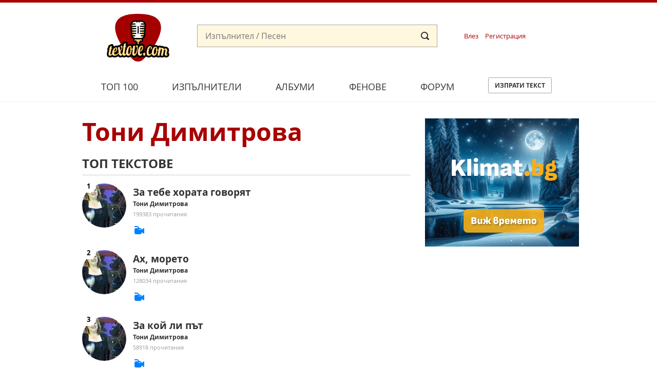

--- FILE ---
content_type: text/html; charset=UTF-8
request_url: https://textove.com/toni-dimitrova
body_size: 7325
content:
<!DOCTYPE html>
<!--[if lt IE 7]>      <html class="no-js lt-ie9 lt-ie8 lt-ie7"> <![endif]-->
<!--[if IE 7]>         <html class="no-js lt-ie9 lt-ie8"> <![endif]-->
<!--[if IE 8]>         <html class="no-js lt-ie9"> <![endif]-->
<!--[if gt IE 8]><!--> <html class="no-js"> <!--<![endif]-->
    <head>
        <meta charset="utf-8"/>
        <meta http-equiv="X-UA-Compatible" content="IE=edge,chrome=1" />
        <title>Тони Димитрова текстове | Текстове на песни Textove.com</title>
        <meta name="description" content="Say You Would,Say You Would 2,А навън вали,Ако искаш обади се,Ах, морето,Ах, тоз" />
        <meta name="keywords" content="Тони Димитрова,Изпълнител,Албуми,Акорди,Текстове на песни" /> 
        <meta name="viewport" content="width=device-width" />
        <meta name="google-site-verification" content="C1CXGu6z2AQBP5FawfSjQOiIQlVTIw7rafvrbb8fYrU" />
        
                <meta name="robots" content="index, follow" />
        <meta name="googlebot" content="index, follow" />
        
        <link rel="stylesheet" href="static/css/main-min2.css?v4" />
        
        <link rel="stylesheet" media="print" href="static/css/print.css" />
        <script src="static/js/vendor/modernizr-2.6.2-respond-1.1.0.min.js"></script>
        
        <link rel="apple-touch-icon" sizes="180x180" href="/apple-touch-icon.png">
        <link rel="icon" type="image/png" sizes="32x32" href="/favicon-32x32.png">
        <link rel="icon" type="image/png" sizes="16x16" href="/favicon-16x16.png">
        <link rel="manifest" href="/site.webmanifest">
        <link rel="mask-icon" href="/safari-pinned-tab.svg" color="#a80000">
        <meta name="msapplication-TileColor" content="#a80000">
        <meta name="theme-color" content="#a80000">


	<script async src="https://securepubads.g.doubleclick.net/tag/js/gpt.js"></script>
	<script>
		window.googletag = window.googletag || {cmd: []};
	</script>

        <!-- Google Tag Manager -->
        <script>(function(w,d,s,l,i){w[l]=w[l]||[];w[l].push({'gtm.start':
        new Date().getTime(),event:'gtm.js'});var f=d.getElementsByTagName(s)[0],
        j=d.createElement(s),dl=l!='dataLayer'?'&l='+l:'';j.async=true;j.src=
        'https://www.googletagmanager.com/gtm.js?id='+i+dl;f.parentNode.insertBefore(j,f);
        })(window,document,'script','dataLayer','GTM-5CM7VWN');</script>
        <!-- End Google Tag Manager -->
    </head>
    <body>     
        <!-- Google Tag Manager (noscript) -->
        <noscript><iframe src="https://www.googletagmanager.com/ns.html?id=GTM-5CM7VWN"
        height="0" width="0" style="display:none;visibility:hidden"></iframe></noscript>
        <!-- End Google Tag Manager (noscript) -->
                
        <div id="page" data-url="ajax-branding.html" data-width-min="1000" data-method="append" data-callback="createBranding">
            <div class="header-container clearfix">
                <header class="wrapper clearfix">
                    <a id="logo" href="/" title="&laquo; Начало" class="gtm-Header" data-pos="logo"><img src="static/i/textove-logo.svg"></a>
                    <form id="mainSearchForm" action="search.html" method="get">
                        <div>
                            <input type="text" name="search" id="search" value="" placeholder="Изпълнител / Песен">
                        </div>
                        <input type="submit" value="Submit">
                    </form>
                                        <a href="#" id="login_link" class="header_link gtm-Header" data-pos="login">Влез</a>
                    <a href="#" id="reg_link" class="header_link gtm-Header" data-pos="signup">Регистрация</a>
                    <a href="#" id="user_nav"></a>
                    
                                        <div class="cd-user-modal"> <!-- this is the entire modal form, including the background -->
                        <div class="cd-user-modal-container"> <!-- this is the container wrapper -->
                            <ul class="cd-switcher">
                                <li><a href="#0" class="gtm-Header" data-pos="tapLogin">Вход</a></li>
                                <li><a href="#0" class="gtm-Header" data-pos="tapSignup">Регистрация</a></li>
                            </ul>

                            <div id="cd-login"> <!-- log in form -->
                                <div class="facebook-login"> <!-- facebook login -->
                                    <a href="facebooklogin.html" class="gtm-Header" data-pos="LoginLoginFB"><img src="/static/i/facebook-login.svg" /></a>
                                    <p>или</p>
                                </div>
                                
                                <form class="cd-form" method="post" action="" data-action="login.html">
                                    <p class="fieldset">
                                        <label class="image-replace cd-email" for="email">E-mail</label>
                                        <input autocomplete="off" class="full-width has-padding has-border" id="email" name="email" type="text" placeholder="E-mail / Username">
                                        <span class="cd-error-message"></span>
                                    </p>

                                    <p class="fieldset">
                                        <label class="image-replace cd-password" for="pass">Парола</label>
                                        <input autocomplete="off" class="full-width has-padding has-border" id="pass" name="pass" type="text"  placeholder="Парола">
                                        <a href="#0" class="hide-password">Скрий</a>
                                        <span class="cd-error-message"></span>
                                    </p>

                                    <p class="fieldset">
                                        <input autocomplete="off" type="checkbox" id="remember" name="remember" checked>
                                        <label for="remember" name="remember">Запомни ме</label>
                                    </p>

                                    <p class="fieldset">
                                        <input class="full-width" type="submit" value="Влез">
                                    </p>
                                </form>

                                <p class="cd-form-bottom-message"><a href="#0">Забравена парола</a></p>
                                <!-- <a href="#0" class="cd-close-form">Close</a> -->
                            </div> <!-- cd-login -->

                            <div id="cd-signup"> <!-- sign up form -->
                                <div class="facebook-login"> <!-- facebook login -->
                                    <a href="facebooklogin.html" class="gtm-Header" data-pos="signupLoginFB"><img src="/static/i/facebook-login.svg" /></a>
                                    <p>или</p>
                                </div>
                                
                                <form class="cd-form" method="get" action="" data-action="signup.html">
                                    <p class="fieldset">
                                        <label class="image-replace cd-username" for="reg_username">Фен / Username</label>
                                        <input autocomplete="off" class="full-width has-padding has-border" id="reg_username" name="reg_username" type="text" placeholder="Фен / Username">
                                        <span class="cd-error-message"></span>
                                    </p>

                                    <p class="fieldset">
                                        <label class="image-replace cd-email" for="reg_email">E-mail</label>
                                        <input autocomplete="off" class="full-width has-padding has-border" id="reg_email" name="reg_email" type="email" placeholder="E-mail">
                                        <span class="cd-error-message"></span>
                                    </p>

                                    <p class="fieldset">
                                        <label class="image-replace cd-password" for="reg_pass">Парола</label>
                                        <input autocomplete="off" class="full-width has-padding has-border" id="reg_pass" name="reg_pass" type="text"  placeholder="Парола">
                                        <a href="#0" class="hide-password">Скрий</a>
                                        <span class="cd-error-message"></span>
                                    </p>

                                    <p class="fieldset" style="margin: 0 0 7px 0; padding: 0">
                                        <input autocomplete="off" type="checkbox" id="ageplus" name="ageplus">
                                        <label for="ageplus">Имам навършени 14 г.</label>
                                        <span class="cd-error-message"></span>
                                    </p>
                                    <p class="fieldset" style="margin: 0 0 7px 0; padding: 0">
                                        <input autocomplete="off" type="checkbox" id="terms" name="terms">
                                        <label for="terms"><a href="https://medialand.bg/terms" target="_blank">Прочетох и съм съгласен с Общите условия</a></label>
                                        <span class="cd-error-message"></span>
                                    </p>
                                    <p class="fieldset" style="margin: 0 0 7px 0; padding: 0">
                                        <input autocomplete="off" type="checkbox" id="privacy" name="privacy">
                                        <label for="privacy"><a href="https://medialand.bg/privacy" target="_blank">Запознах се с Политиката за поверителност</a></label>
                                        <span class="cd-error-message"></span>
                                    </p>

                                    
                                    <p class="fieldset">
                                        <input class="full-width has-padding" type="submit" value="Регистрирай ме">
                                    </p>
                                </form>

                                <!-- <a href="#0" class="cd-close-form">Close</a> -->
                            </div> <!-- cd-signup -->

                            <div id="cd-reset-password"> <!-- reset password form -->
                                <p class="cd-form-message">Забравена парола? Въведи твоят e-mail адрес и ще ти изпратим link, с който да създадеш нова парола.</p>

                                <form class="cd-form" method="get" action="" data-action="forgot.html">
                                    <p class="fieldset">
                                        <label class="image-replace cd-email" for="reset_email">E-mail</label>
                                        <input autocomplete="off" class="full-width has-padding has-border" id="reset_email" name="reset_email" type="email" placeholder="E-mail">
                                        <span class="cd-error-message"></span>
                                    </p>

                                    <p class="fieldset">
                                        <input class="full-width has-padding" type="submit" value="Възстанови паролата">
                                    </p>
                                </form>

                                <p class="cd-form-bottom-message"><a href="#0">Назад</a></p>
                            </div> <!-- cd-reset-password -->
                            <a href="javascript:void(0);" class="cd-close-form gtm-Header" data-pos="lostPass">Затвори</a>
                        </div> <!-- cd-user-modal-container -->
                    </div> <!-- cd-user-modal -->
                    
                    <script type="text/javascript">
                        var hide_text = 'Скрий';
                        var show_text = 'Покажи';
                    </script>
                    
                    <a href="#" id="main_nav"></a>
                    <div id="menu-wrap" class="popup">
                        <nav class="menu">
                            <ul class="icon-list">
                                <li><a href="top100.html" title="Топ&nbsp;100" class="gtm-Header" data-pos="top100">Топ&nbsp;100</a></li>
                                <li><a href="artists.html" title="Изпълнители" class="gtm-Header" data-pos="artists">Изпълнители</a></li>
                                <li><a href="albums.html" title="Албуми" class="gtm-Header" data-pos="albums">Албуми</a></li>
                                <li><a href="fans.html" title="Фенове" class="gtm-Header" data-pos="fans">Фенове</a></li>
                                <li><a href="forum.html" title="Форум" class="gtm-Header" data-pos="forum">Форум</a></li>
                                <li><a href="send-lyrics.html" class="button gtm-Header" data-post="sendLyrics">Изпрати текст</a></li>
                            </ul>
                        </nav>
                        <a href="#" id="close" class="close-button">Close Menu</a>
                    </div>
                </header>
            </div>
            
            <div class="main-container clearfix">

<div id="main" class="main wrapper clearfix" itemscope itemtype="http://schema.org/MusicGroup">
    <section class="topArtistLyrics list">
        <h1><a href="toni-dimitrova" class="gtm-Title" data-pos="artists"><span itemprop="name">Тони Димитрова</span></a></h1>
        <meta itemprop="url" content ="toni-dimitrova">
        
                                    <h2>Топ текстове</h2>
                <ol>
                                                    <li>
                        <a href="toni-dimitrova-za-tebe-horata-govoryat-tekst" class="gtm-Top" data-pos="0">
                                                        <img src="images/1/5/2078.jpg" alt="Тони Димитрова"> 
                                                        
                            <div itemprop="track" itemscope itemtype="http://schema.org/MusicRecording">
                            <h3 itemprop="name">За тебе хората говорят</h3>
                            <meta itemprop="url" content ="toni-dimitrova-za-tebe-horata-govoryat-tekst">
                            <h4>Тони Димитрова</h4>
                            <p>199383  прочитания</p>
                            <span class="attributes">
                                                                <span class="hasVideo"></span>                                                            </span>
                            </div>
                        </a>
                    </li>
                                                        <li>
                        <a href="toni-dimitrova-ah-moreto-tekst" class="gtm-Top" data-pos="1">
                                                        <img src="images/1/5/2078.jpg" alt="Тони Димитрова"> 
                                                        
                            <div itemprop="track" itemscope itemtype="http://schema.org/MusicRecording">
                            <h3 itemprop="name">Ах, морето</h3>
                            <meta itemprop="url" content ="toni-dimitrova-ah-moreto-tekst">
                            <h4>Тони Димитрова</h4>
                            <p>128034  прочитания</p>
                            <span class="attributes">
                                                                <span class="hasVideo"></span>                                                            </span>
                            </div>
                        </a>
                    </li>
                                                        <li>
                        <a href="toni-dimitrova-za-koy-li-pat-tekst" class="gtm-Top" data-pos="2">
                                                        <img src="images/1/5/2078.jpg" alt="Тони Димитрова"> 
                                                        
                            <div itemprop="track" itemscope itemtype="http://schema.org/MusicRecording">
                            <h3 itemprop="name">За кой ли път</h3>
                            <meta itemprop="url" content ="toni-dimitrova-za-koy-li-pat-tekst">
                            <h4>Тони Димитрова</h4>
                            <p>58918  прочитания</p>
                            <span class="attributes">
                                                                <span class="hasVideo"></span>                                                            </span>
                            </div>
                        </a>
                    </li>
                                                        <li>
                        <a href="toni-dimitrova-obeshtaniya-tekst" class="gtm-Top" data-pos="3">
                                                        <img src="images/1/5/2078.jpg" alt="Тони Димитрова"> 
                                                        
                            <div itemprop="track" itemscope itemtype="http://schema.org/MusicRecording">
                            <h3 itemprop="name">Обещания</h3>
                            <meta itemprop="url" content ="toni-dimitrova-obeshtaniya-tekst">
                            <h4>Тони Димитрова</h4>
                            <p>58717  прочитания</p>
                            <span class="attributes">
                                                                <span class="hasVideo"></span>                                                            </span>
                            </div>
                        </a>
                    </li>
                                                        <li>
                        <a href="toni-dimitrova-balkanski-sindrom-tekst" class="gtm-Top" data-pos="4">
                                                        <img src="images/1/5/2078.jpg" alt="Тони Димитрова"> 
                                                        
                            <div itemprop="track" itemscope itemtype="http://schema.org/MusicRecording">
                            <h3 itemprop="name">Балкански синдром</h3>
                            <meta itemprop="url" content ="toni-dimitrova-balkanski-sindrom-tekst">
                            <h4>Тони Димитрова</h4>
                            <p>43435  прочитания</p>
                            <span class="attributes">
                                                                <span class="hasVideo"></span>                                                            </span>
                            </div>
                        </a>
                    </li>
                                                        <li>
                        <a href="toni-dimitrova-shepa-pepel-dve-salzi-tekst" class="gtm-Top" data-pos="5">
                                                        <img src="images/1/5/2078.jpg" alt="Тони Димитрова"> 
                                                        
                            <div itemprop="track" itemscope itemtype="http://schema.org/MusicRecording">
                            <h3 itemprop="name">Шепа пепел, две сълзи</h3>
                            <meta itemprop="url" content ="toni-dimitrova-shepa-pepel-dve-salzi-tekst">
                            <h4>Тони Димитрова</h4>
                            <p>25744  прочитания</p>
                            <span class="attributes">
                                                                <span class="hasVideo"></span>                                                            </span>
                            </div>
                        </a>
                    </li>
                                                        <li>
                        <a href="toni-dimitrova-bratya-argirovi-sreshtu-vyatara-tekst" class="gtm-Top" data-pos="6">
                                                        <img src="images/1/4/1841.jpg" alt="Братя Аргирови и Тони Димитрова"> 
                                                        
                            <div itemprop="track" itemscope itemtype="http://schema.org/MusicRecording">
                            <h3 itemprop="name">Срещу вятъра</h3>
                            <meta itemprop="url" content ="toni-dimitrova-bratya-argirovi-sreshtu-vyatara-tekst">
                            <h4>Братя Аргирови и Тони Димитрова</h4>
                            <p>21499  прочитания</p>
                            <span class="attributes">
                                                                <span class="hasVideo"></span>                                                            </span>
                            </div>
                        </a>
                    </li>
                                                        <li>
                        <a href="toni-dimitrova-vednazh-se-zhivee-tekst" class="gtm-Top" data-pos="7">
                                                        <img src="images/1/5/2078.jpg" alt="Тони Димитрова"> 
                                                        
                            <div itemprop="track" itemscope itemtype="http://schema.org/MusicRecording">
                            <h3 itemprop="name">Веднъж се живее</h3>
                            <meta itemprop="url" content ="toni-dimitrova-vednazh-se-zhivee-tekst">
                            <h4>Тони Димитрова</h4>
                            <p>19364  прочитания</p>
                            <span class="attributes">
                                                                <span class="hasVideo"></span>                                                            </span>
                            </div>
                        </a>
                    </li>
                                                        <li>
                        <a href="orlin-goranov-toni-dimitrova-oshte-te-obicham-tekst" class="gtm-Top" data-pos="8">
                                                        <img src="images/1/5/2084.jpg" alt="Орлин Горанов и Тони Димитрова"> 
                                                        
                            <div itemprop="track" itemscope itemtype="http://schema.org/MusicRecording">
                            <h3 itemprop="name">Още те обичам</h3>
                            <meta itemprop="url" content ="orlin-goranov-toni-dimitrova-oshte-te-obicham-tekst">
                            <h4>Орлин Горанов и Тони Димитрова</h4>
                            <p>17610  прочитания</p>
                            <span class="attributes">
                                                                <span class="hasVideo"></span>                                                            </span>
                            </div>
                        </a>
                    </li>
                                                        <li>
                        <a href="toni-dimitrova-sled-godini-tekst" class="gtm-Top" data-pos="9">
                                                        <img src="images/1/5/2078.jpg" alt="Тони Димитрова"> 
                                                        
                            <div itemprop="track" itemscope itemtype="http://schema.org/MusicRecording">
                            <h3 itemprop="name">След години</h3>
                            <meta itemprop="url" content ="toni-dimitrova-sled-godini-tekst">
                            <h4>Тони Димитрова</h4>
                            <p>15719  прочитания</p>
                            <span class="attributes">
                                                                <span class="hasVideo"></span>                                                            </span>
                            </div>
                        </a>
                    </li>
                                                    </ol>
                        </section>
    <section class="Lyrics uolist">
                    <h2>Всички текстове</h2>
            <ul>
                                        <li>
                    <a href="toni-dimitrova-plamen-stavrev-goresht-pyasak-say-you-would-tekst" class="gtm-Lyrics" data-pos="0">
                                                <img src="images/1/5/2078.jpg" alt="Тони Димитрова, Пламен Ставрев и Горещ пясък"> 
                        
                        <div itemprop="track" itemscope itemtype="http://schema.org/MusicRecording">
                        <h3 itemprop="name">Say You Would</h3>
                        <meta itemprop="url" content ="toni-dimitrova-plamen-stavrev-goresht-pyasak-say-you-would-tekst">
                        <h4>Тони Димитрова, Пламен Ставрев и Горещ пясък</h4>
                        <span class="attributes">
                                                        <span class="hasVideo"></span>                                                    </span>
                        </div>
                    </a>
                </li>
                                            <li>
                    <a href="toni-dimitrova-plamen-stavrev-goresht-pyasak-say-you-would-2-tekst" class="gtm-Lyrics" data-pos="1">
                                                <img src="images/1/5/2078.jpg" alt="Тони Димитрова, Пламен Ставрев и Горещ пясък"> 
                        
                        <div itemprop="track" itemscope itemtype="http://schema.org/MusicRecording">
                        <h3 itemprop="name">Say You Would 2</h3>
                        <meta itemprop="url" content ="toni-dimitrova-plamen-stavrev-goresht-pyasak-say-you-would-2-tekst">
                        <h4>Тони Димитрова, Пламен Ставрев и Горещ пясък</h4>
                        <span class="attributes">
                                                        <span class="hasVideo"></span>                                                    </span>
                        </div>
                    </a>
                </li>
                                            <li>
                    <a href="toni-dimitrova-drago-draganov-a-navan-vali-tekst" class="gtm-Lyrics" data-pos="2">
                                                <img src="images/letters/д.svg" alt="Драго Драганов и Тони Димитрова"> 
                        
                        <div itemprop="track" itemscope itemtype="http://schema.org/MusicRecording">
                        <h3 itemprop="name">А навън вали</h3>
                        <meta itemprop="url" content ="toni-dimitrova-drago-draganov-a-navan-vali-tekst">
                        <h4>Драго Драганов и Тони Димитрова</h4>
                        <span class="attributes">
                                                        <span class="hasVideo"></span>                                                    </span>
                        </div>
                    </a>
                </li>
                                            <li>
                    <a href="toni-dimitrova-ako-iskash-obadi-se-tekst" class="gtm-Lyrics" data-pos="3">
                                                <img src="images/1/5/2078.jpg" alt="Тони Димитрова"> 
                        
                        <div itemprop="track" itemscope itemtype="http://schema.org/MusicRecording">
                        <h3 itemprop="name">Ако искаш обади се</h3>
                        <meta itemprop="url" content ="toni-dimitrova-ako-iskash-obadi-se-tekst">
                        <h4>Тони Димитрова</h4>
                        <span class="attributes">
                                                        <span class="hasVideo"></span>                                                    </span>
                        </div>
                    </a>
                </li>
                                            <li>
                    <a href="toni-dimitrova-ah-moreto-tekst" class="gtm-Lyrics" data-pos="4">
                                                <img src="images/1/5/2078.jpg" alt="Тони Димитрова"> 
                        
                        <div itemprop="track" itemscope itemtype="http://schema.org/MusicRecording">
                        <h3 itemprop="name">Ах, морето</h3>
                        <meta itemprop="url" content ="toni-dimitrova-ah-moreto-tekst">
                        <h4>Тони Димитрова</h4>
                        <span class="attributes">
                                                        <span class="hasVideo"></span>                                                    </span>
                        </div>
                    </a>
                </li>
                                            <li>
                    <a href="toni-dimitrova-mitko-shterev-ah-tozi-dazhd-tekst" class="gtm-Lyrics" data-pos="5">
                                                <img src="images/1/5/2078.jpg" alt="Тони Димитрова и Митко Щерев"> 
                        
                        <div itemprop="track" itemscope itemtype="http://schema.org/MusicRecording">
                        <h3 itemprop="name">Ах, този дъжд</h3>
                        <meta itemprop="url" content ="toni-dimitrova-mitko-shterev-ah-tozi-dazhd-tekst">
                        <h4>Тони Димитрова и Митко Щерев</h4>
                        <span class="attributes">
                                                        <span class="hasVideo"></span>                                                    </span>
                        </div>
                    </a>
                </li>
                                            <li>
                    <a href="orlin-goranov-toni-dimitrova-ah-tozi-dazhd-tekst" class="gtm-Lyrics" data-pos="6">
                                                <img src="images/1/5/2078.jpg" alt="Тони Димитрова и Орлин Горанов"> 
                        
                        <div itemprop="track" itemscope itemtype="http://schema.org/MusicRecording">
                        <h3 itemprop="name">Ах, този дъжд...!</h3>
                        <meta itemprop="url" content ="orlin-goranov-toni-dimitrova-ah-tozi-dazhd-tekst">
                        <h4>Тони Димитрова и Орлин Горанов</h4>
                        <span class="attributes">
                                                        <span class="hasVideo"></span>                                                    </span>
                        </div>
                    </a>
                </li>
                                            <li>
                    <a href="toni-dimitrova-balkanski-sindrom-tekst" class="gtm-Lyrics" data-pos="7">
                                                <img src="images/1/5/2078.jpg" alt="Тони Димитрова"> 
                        
                        <div itemprop="track" itemscope itemtype="http://schema.org/MusicRecording">
                        <h3 itemprop="name">Балкански синдром</h3>
                        <meta itemprop="url" content ="toni-dimitrova-balkanski-sindrom-tekst">
                        <h4>Тони Димитрова</h4>
                        <span class="attributes">
                                                        <span class="hasVideo"></span>                                                    </span>
                        </div>
                    </a>
                </li>
                                            <li>
                    <a href="toni-dimitrova-burgas-i-momcheto-tekst" class="gtm-Lyrics" data-pos="8">
                                                <img src="images/1/5/2078.jpg" alt="Тони Димитрова"> 
                        
                        <div itemprop="track" itemscope itemtype="http://schema.org/MusicRecording">
                        <h3 itemprop="name">Бургас и момчето</h3>
                        <meta itemprop="url" content ="toni-dimitrova-burgas-i-momcheto-tekst">
                        <h4>Тони Димитрова</h4>
                        <span class="attributes">
                                                        <span class="hasVideo"></span>                                                    </span>
                        </div>
                    </a>
                </li>
                                            <li>
                    <a href="toni-dimitrova-burgasko-lyato-tekst" class="gtm-Lyrics" data-pos="9">
                                                <img src="images/1/5/2078.jpg" alt="Тони Димитрова"> 
                        
                        <div itemprop="track" itemscope itemtype="http://schema.org/MusicRecording">
                        <h3 itemprop="name">Бургаско лято</h3>
                        <meta itemprop="url" content ="toni-dimitrova-burgasko-lyato-tekst">
                        <h4>Тони Димитрова</h4>
                        <span class="attributes">
                                                        <span class="hasVideo"></span>                                                    </span>
                        </div>
                    </a>
                </li>
                                            <li>
                    <a href="toni-dimitrova-v-krachmata-nakray-grada-tekst" class="gtm-Lyrics" data-pos="10">
                                                <img src="images/1/5/2078.jpg" alt="Тони Димитрова"> 
                        
                        <div itemprop="track" itemscope itemtype="http://schema.org/MusicRecording">
                        <h3 itemprop="name">В кръчмата накрай града</h3>
                        <meta itemprop="url" content ="toni-dimitrova-v-krachmata-nakray-grada-tekst">
                        <h4>Тони Димитрова</h4>
                        <span class="attributes">
                                                        <span class="hasVideo"></span>                                                    </span>
                        </div>
                    </a>
                </li>
                                            <li>
                    <a href="toni-dimitrova-v-krachmata-nakray-grada-2-tekst" class="gtm-Lyrics" data-pos="11">
                                                <img src="images/1/5/2078.jpg" alt="Тони Димитрова"> 
                        
                        <div itemprop="track" itemscope itemtype="http://schema.org/MusicRecording">
                        <h3 itemprop="name">В кръчмата накрай града 2</h3>
                        <meta itemprop="url" content ="toni-dimitrova-v-krachmata-nakray-grada-2-tekst">
                        <h4>Тони Димитрова</h4>
                        <span class="attributes">
                                                        <span class="hasVideo"></span>                                                    </span>
                        </div>
                    </a>
                </li>
                                            <li>
                    <a href="toni-dimitrova-v-sabota-na-18-tekst" class="gtm-Lyrics" data-pos="12">
                                                <img src="images/1/5/2078.jpg" alt="Тони Димитрова"> 
                        
                        <div itemprop="track" itemscope itemtype="http://schema.org/MusicRecording">
                        <h3 itemprop="name">В събота на 18</h3>
                        <meta itemprop="url" content ="toni-dimitrova-v-sabota-na-18-tekst">
                        <h4>Тони Димитрова</h4>
                        <span class="attributes">
                                                        <span class="hasVideo"></span>                                                    </span>
                        </div>
                    </a>
                </li>
                                            <li>
                    <a href="toni-dimitrova-v-takava-nosht-tekst" class="gtm-Lyrics" data-pos="13">
                                                <img src="images/1/5/2078.jpg" alt="Тони Димитрова"> 
                        
                        <div itemprop="track" itemscope itemtype="http://schema.org/MusicRecording">
                        <h3 itemprop="name">В такава нощ</h3>
                        <meta itemprop="url" content ="toni-dimitrova-v-takava-nosht-tekst">
                        <h4>Тони Димитрова</h4>
                        <span class="attributes">
                                                        <span class="hasVideo"></span>                                                    </span>
                        </div>
                    </a>
                </li>
                                            <li>
                    <a href="toni-dimitrova-vednazh-se-zhivee-tekst" class="gtm-Lyrics" data-pos="14">
                                                <img src="images/1/5/2078.jpg" alt="Тони Димитрова"> 
                        
                        <div itemprop="track" itemscope itemtype="http://schema.org/MusicRecording">
                        <h3 itemprop="name">Веднъж се живее</h3>
                        <meta itemprop="url" content ="toni-dimitrova-vednazh-se-zhivee-tekst">
                        <h4>Тони Димитрова</h4>
                        <span class="attributes">
                                                        <span class="hasVideo"></span>                                                    </span>
                        </div>
                    </a>
                </li>
                                            <li>
                    <a href="toni-dimitrova-fandango-vyarvay-v-mechtite-tekst" class="gtm-Lyrics" data-pos="15">
                                                <img src="images/letters/ф.svg" alt="Фанданго и Тони Димитрова"> 
                        
                        <div itemprop="track" itemscope itemtype="http://schema.org/MusicRecording">
                        <h3 itemprop="name">Вярвай в мечтите</h3>
                        <meta itemprop="url" content ="toni-dimitrova-fandango-vyarvay-v-mechtite-tekst">
                        <h4>Фанданго и Тони Димитрова</h4>
                        <span class="attributes">
                                                        <span class="hasVideo"></span>                                                    </span>
                        </div>
                    </a>
                </li>
                                            <li>
                    <a href="toni-dimitrova-glatka-zhivot-tekst" class="gtm-Lyrics" data-pos="16">
                                                <img src="images/1/5/2078.jpg" alt="Тони Димитрова"> 
                        
                        <div itemprop="track" itemscope itemtype="http://schema.org/MusicRecording">
                        <h3 itemprop="name">Глътка живот</h3>
                        <meta itemprop="url" content ="toni-dimitrova-glatka-zhivot-tekst">
                        <h4>Тони Димитрова</h4>
                        <span class="attributes">
                                                        <span class="hasVideo"></span>                                                    </span>
                        </div>
                    </a>
                </li>
                                            <li>
                    <a href="toni-dimitrova-dobar-vecher-dobar-den-tekst" class="gtm-Lyrics" data-pos="17">
                                                <img src="images/1/5/2078.jpg" alt="Тони Димитрова"> 
                        
                        <div itemprop="track" itemscope itemtype="http://schema.org/MusicRecording">
                        <h3 itemprop="name">Добър вечер, добър ден</h3>
                        <meta itemprop="url" content ="toni-dimitrova-dobar-vecher-dobar-den-tekst">
                        <h4>Тони Димитрова</h4>
                        <span class="attributes">
                                                        <span class="hasVideo"></span>                                                    </span>
                        </div>
                    </a>
                </li>
                                            <li>
                    <a href="toni-dimitrova-driym-tango-tekst" class="gtm-Lyrics" data-pos="18">
                                                <img src="images/1/5/2078.jpg" alt="Тони Димитрова"> 
                        
                        <div itemprop="track" itemscope itemtype="http://schema.org/MusicRecording">
                        <h3 itemprop="name">Дрийм танго</h3>
                        <meta itemprop="url" content ="toni-dimitrova-driym-tango-tekst">
                        <h4>Тони Димитрова</h4>
                        <span class="attributes">
                                                        <span class="hasVideo"></span>                                                    </span>
                        </div>
                    </a>
                </li>
                                            <li>
                    <a href="toni-dimitrova-esen-v-burgas-tekst" class="gtm-Lyrics" data-pos="19">
                                                <img src="images/1/5/2078.jpg" alt="Тони Димитрова"> 
                        
                        <div itemprop="track" itemscope itemtype="http://schema.org/MusicRecording">
                        <h3 itemprop="name">Есен в Бургас</h3>
                        <meta itemprop="url" content ="toni-dimitrova-esen-v-burgas-tekst">
                        <h4>Тони Димитрова</h4>
                        <span class="attributes">
                                                        <span class="hasVideo"></span>                                                    </span>
                        </div>
                    </a>
                </li>
                                            <li>
                    <a href="toni-dimitrova-esenta-na-mama-tekst" class="gtm-Lyrics" data-pos="20">
                                                <img src="images/1/5/2078.jpg" alt="Тони Димитрова"> 
                        
                        <div itemprop="track" itemscope itemtype="http://schema.org/MusicRecording">
                        <h3 itemprop="name">Есента на мама</h3>
                        <meta itemprop="url" content ="toni-dimitrova-esenta-na-mama-tekst">
                        <h4>Тони Димитрова</h4>
                        <span class="attributes">
                                                        <span class="hasVideo"></span>                                                    </span>
                        </div>
                    </a>
                </li>
                                            <li>
                    <a href="toni-dimitrova-za-da-bada-s-teb-tekst" class="gtm-Lyrics" data-pos="21">
                                                <img src="images/1/5/2078.jpg" alt="Тони Димитрова"> 
                        
                        <div itemprop="track" itemscope itemtype="http://schema.org/MusicRecording">
                        <h3 itemprop="name">За да бъда с теб</h3>
                        <meta itemprop="url" content ="toni-dimitrova-za-da-bada-s-teb-tekst">
                        <h4>Тони Димитрова</h4>
                        <span class="attributes">
                                                        <span class="hasVideo"></span>                                                    </span>
                        </div>
                    </a>
                </li>
                                            <li>
                    <a href="toni-dimitrova-za-koy-li-pat-tekst" class="gtm-Lyrics" data-pos="22">
                                                <img src="images/1/5/2078.jpg" alt="Тони Димитрова"> 
                        
                        <div itemprop="track" itemscope itemtype="http://schema.org/MusicRecording">
                        <h3 itemprop="name">За кой ли път</h3>
                        <meta itemprop="url" content ="toni-dimitrova-za-koy-li-pat-tekst">
                        <h4>Тони Димитрова</h4>
                        <span class="attributes">
                                                        <span class="hasVideo"></span>                                                    </span>
                        </div>
                    </a>
                </li>
                                            <li>
                    <a href="toni-dimitrova-za-tebe-horata-govoryat-tekst" class="gtm-Lyrics" data-pos="23">
                                                <img src="images/1/5/2078.jpg" alt="Тони Димитрова"> 
                        
                        <div itemprop="track" itemscope itemtype="http://schema.org/MusicRecording">
                        <h3 itemprop="name">За тебе хората говорят</h3>
                        <meta itemprop="url" content ="toni-dimitrova-za-tebe-horata-govoryat-tekst">
                        <h4>Тони Димитрова</h4>
                        <span class="attributes">
                                                        <span class="hasVideo"></span>                                                    </span>
                        </div>
                    </a>
                </li>
                                            <li>
                    <a href="toni-dimitrova-idvat-starite-priyateli-1-tekst" class="gtm-Lyrics" data-pos="24">
                                                <img src="images/1/5/2078.jpg" alt="Тони Димитрова"> 
                        
                        <div itemprop="track" itemscope itemtype="http://schema.org/MusicRecording">
                        <h3 itemprop="name">Идват старите приятели</h3>
                        <meta itemprop="url" content ="toni-dimitrova-idvat-starite-priyateli-1-tekst">
                        <h4>Тони Димитрова</h4>
                        <span class="attributes">
                                                        <span class="hasVideo"></span>                                                    </span>
                        </div>
                    </a>
                </li>
                                            <li>
                    <a href="toni-dimitrova-idvat-starite-priyateli-tekst" class="gtm-Lyrics" data-pos="25">
                                                <img src="images/1/5/2078.jpg" alt="Тони Димитрова"> 
                        
                        <div itemprop="track" itemscope itemtype="http://schema.org/MusicRecording">
                        <h3 itemprop="name">Идват старите приятели</h3>
                        <meta itemprop="url" content ="toni-dimitrova-idvat-starite-priyateli-tekst">
                        <h4>Тони Димитрова</h4>
                        <span class="attributes">
                                                        <span class="hasVideo"></span>                                                    </span>
                        </div>
                    </a>
                </li>
                                            <li>
                    <a href="toni-dimitrova-kak-si-toni-tekst" class="gtm-Lyrics" data-pos="26">
                                                <img src="images/1/5/2078.jpg" alt="Тони Димитрова"> 
                        
                        <div itemprop="track" itemscope itemtype="http://schema.org/MusicRecording">
                        <h3 itemprop="name">Как си, Тони?</h3>
                        <meta itemprop="url" content ="toni-dimitrova-kak-si-toni-tekst">
                        <h4>Тони Димитрова</h4>
                        <span class="attributes">
                                                        <span class="hasVideo"></span>                                                    </span>
                        </div>
                    </a>
                </li>
                                            <li>
                    <a href="toni-dimitrova-kogato-si-s-men-tekst" class="gtm-Lyrics" data-pos="27">
                                                <img src="images/1/5/2078.jpg" alt="Тони Димитрова"> 
                        
                        <div itemprop="track" itemscope itemtype="http://schema.org/MusicRecording">
                        <h3 itemprop="name">Когато си с мен</h3>
                        <meta itemprop="url" content ="toni-dimitrova-kogato-si-s-men-tekst">
                        <h4>Тони Димитрова</h4>
                        <span class="attributes">
                                                        <span class="hasVideo"></span>                                                    </span>
                        </div>
                    </a>
                </li>
                                            <li>
                    <a href="toni-dimitrova-koy-si-ti-tekst" class="gtm-Lyrics" data-pos="28">
                                                <img src="images/1/5/2078.jpg" alt="Тони Димитрова"> 
                        
                        <div itemprop="track" itemscope itemtype="http://schema.org/MusicRecording">
                        <h3 itemprop="name">Кой си ти</h3>
                        <meta itemprop="url" content ="toni-dimitrova-koy-si-ti-tekst">
                        <h4>Тони Димитрова</h4>
                        <span class="attributes">
                                                        <span class="hasVideo"></span>                                                    </span>
                        </div>
                    </a>
                </li>
                                            <li>
                    <a href="toni-dimitrova-leten-dazhd-tekst" class="gtm-Lyrics" data-pos="29">
                                                <img src="images/1/5/2078.jpg" alt="Тони Димитрова"> 
                        
                        <div itemprop="track" itemscope itemtype="http://schema.org/MusicRecording">
                        <h3 itemprop="name">Летен дъжд</h3>
                        <meta itemprop="url" content ="toni-dimitrova-leten-dazhd-tekst">
                        <h4>Тони Димитрова</h4>
                        <span class="attributes">
                                                        <span class="hasVideo"></span>                                                    </span>
                        </div>
                    </a>
                </li>
                                        </ul>
        
        <div class="pagination"><span class="current">1</span> <a href="toni-dimitrova&amp;page=2" class="next gtm-Pagination" data-pos="2">></a></div>    </section>
    <section class="AllAlbums uolist">
                                    <div style="clear: both"></div>
                <h2>Всички албуми</h2>
                <ul>
                                                    <li>
                        <div itemscope itemtype="http://schema.org/MusicAlbum">
                            <a href="toni-dimitrova-ah-moreto-1-album" class="gtm-Albums" data-pos="0">

                                                                <img src="images/1/3/1492.jpg" alt="Тони Димитрова - Тони Димитрова - Ах, морето…" itemprop="image"> 
                                
                                <!-- <img src="http://userserve-ak.last.fm/serve/126/98205549.png" alt="Тони Димитрова"> -->
                                <h3><span itemprop="name">Тони Димитрова - Ах, морето… (2000)</span></h3>
                                <h4>Тони Димитрова</h4>
                                
                                <meta itemprop="url" content ="toni-dimitrova-ah-moreto-1-album">
                                
                                                                <meta itemprop="byArtist" content ="Тони Димитрова">
                                                            </a>
                        </div>
                    </li>
                                                        <li>
                        <div itemscope itemtype="http://schema.org/MusicAlbum">
                            <a href="toni-dimitrova-kak-si-toni-1-album" class="gtm-Albums" data-pos="1">

                                                                <img src="images/1/3/1494.jpg" alt="Тони Димитрова - Тони Димитрова - Как си, Тони?" itemprop="image"> 
                                
                                <!-- <img src="http://userserve-ak.last.fm/serve/126/98205549.png" alt="Тони Димитрова"> -->
                                <h3><span itemprop="name">Тони Димитрова - Как си, Тони? (2000)</span></h3>
                                <h4>Тони Димитрова</h4>
                                
                                <meta itemprop="url" content ="toni-dimitrova-kak-si-toni-1-album">
                                
                                                                <meta itemprop="byArtist" content ="Тони Димитрова">
                                                            </a>
                        </div>
                    </li>
                                                    </ul>
                        </section>
</div>

<aside id="aside" class="sidebar" data-offset="250">
    <div id="sidebar_banner" data-remove data-url="ajax-banner.html" data-width-min="990" style="width: 300px; height: 250px;"></div>
</aside>

            </div> <!-- #main-container -->    
            
            <div class="footer-container" id="footer">
                <footer class="wrapper">
                    <ul>
                        <li>
                            <a href="https://www.facebook.com/Textove" target="_blank" class="gtm-Footer" data-pos="FB">Facebook</a>
                        </li>
                        <li>
                            <a href="https://medialand.bg/terms" target="_blank" class="gtm-Footer" data-pos="terms">Общи условия</a>
                        </li>
                        <li>
                            <a href="https://medialand.bg/privacy" target="_blank" class="gtm-Footer" data-pos="privacy">Политика за поверителност</a>
                        </li>                    
                        <li>
                            <a href="#" class="ml_open gtm-Footer" data-pos="consents">Лични данни</a>
                        </li>                     
                        <li>
                            <a href="https://medialand.bg/contact" target="_blank" class="gtm-Footer" data-pos="contact">Контакти</a>
                        </li>
                    </ul>
                    <p>Textove.com © 2003 - 2026</p>
                </footer>
            </div>
        </div><!-- #page -->
        <script src="//ajax.googleapis.com/ajax/libs/jquery/1.9.0/jquery.min.js"></script>
        
        <script src="static/js/callbacks.js"></script>
        <script src="static/js/ajax_helper2.js"></script>
        <script type="text/javascript">
            AjaxHelper('ajax-helper.html');
        </script>
        
        <script src="static/js/vendor/velocity.min.js"></script>
        <script src="static/js/vendor/velocity.ui-min.js"></script>
        
        <script src="static/js/vendor/jquery.sticky-kit.min.js"></script>
        
        <script src="static/js/main-min2.js?v1"></script>
        
        
    </body>
</html>


--- FILE ---
content_type: text/css
request_url: https://textove.com/static/css/print.css
body_size: 605
content:
#mainSearchForm, .main-container img, .breadcrumb, .user_wrap, .cd-user-modal, #menu-wrap, .lyric_info, .video_wrap, .secondaryInfo, .comments, .sidebar, .footer-container ul, .text .authors, .text #share-button {
  display: none; }

.header-container {
  border-top: none;
  border-bottom: none; }

.footer-container {
  position: absolute;
  top: 10px;
  left: 50%;
  margin-left: -300px;
  background: none;
  box-shadow: none;
  color: #000;
  font-size: 10pt;
  text-align: left; }

.title_wrap {
  padding: 0;
  min-height: 0; }

#logo {
  margin: 0 auto; }

#logo, #logo img {
  width: 2cm;
  height: auto; }

body, a {
  color: #000 !important; }

h3 {
  font-size: 10pt; }


--- FILE ---
content_type: application/javascript; charset=utf-8
request_url: https://fundingchoicesmessages.google.com/f/AGSKWxWaYV-4N9Z5WjTIYXbhPwXoaLjj0m5e0xCC89Q3wGLQ_ikVmfO3QLg03rOAWkfcf8-v34eyorCnOdHSVnxa5y0WFoDSb15fvdcKdhDFn3Av60kClbqmDnbweT-gIZHiUhCjqJxwn2WSoVKEEnwmKJOGLCC3981vj7Nj4O8lUiHhuYRAmjuDFEPWQGIG/_-300x600./tfs-ad./viagogoads./adblock-detector./crossoverad-
body_size: -1289
content:
window['131b2fdd-766c-4148-9b61-831bcbf55768'] = true;

--- FILE ---
content_type: image/svg+xml
request_url: https://textove.com/images/letters/%D0%B4.svg
body_size: 763
content:
<svg width="100" height="100" xmlns="http://www.w3.org/2000/svg">
<g>
  <title>letter</title>
  <rect fill="#008ab8" id="canvas_background" height="102" width="102" y="-1" x="-1"/>
  <g display="none" overflow="visible" y="0" x="0" height="100%" width="100%" id="canvasGrid">
   <rect fill="url(#gridpattern)" stroke-width="0" y="0" x="0" height="100%" width="100%"/>
  </g>
 </g>
 <g>
  <title>L</title>
  <text stroke="#000" xml:space="preserve" text-anchor="middle" font-family="Helvetica, Arial, sans-serif" font-size="30" id="svg_1" y="60" x="50" stroke-width="0" fill="#ffffff">Д</text>
  <text xml:space="preserve" text-anchor="start" font-family="Helvetica, Arial, sans-serif" font-size="30" id="svg_3" y="45.5" x="51.5" stroke-opacity="null" stroke-width="0" stroke="#000" fill="#ffffff"/>
 </g>
</svg>

--- FILE ---
content_type: image/svg+xml
request_url: https://textove.com/static/i/video.svg
body_size: 826
content:
<?xml version="1.0" standalone="no"?>
<!-- Generator: Adobe Fireworks 10, Export SVG Extension by Aaron Beall (http://abeall.com) . Version: 0.5.5  -->
<!DOCTYPE svg PUBLIC "-//W3C//DTD SVG 1.1//EN" "http://www.w3.org/Graphics/SVG/1.1/DTD/svg11.dtd">
<svg id="" viewBox="0 0 19 16" style="background-color:#ffffff00" version="1.1"
	xmlns="http://www.w3.org/2000/svg" xmlns:xlink="http://www.w3.org/1999/xlink" xml:space="preserve"
	x="0px" y="0px" width="19px" height="16px"
>
	<path id="camcorder" d="M 17.5625 14.8148 L 14 11.8519 L 14 13 C 14 14.6569 12.6569 16 11 16 L 3 16 C 1.3431 16 0 14.6569 0 13 L 0 7 C 0 5.3431 1.3431 4 3 4 L 7.7582 4 L 6.0016 2 L 0 2 L 0 0 L 6.1563 0 C 6.4841 0 10.1683 4 10.1683 4 L 11 4 C 12.6569 4 14 5.3431 14 7 L 14 7.7037 L 17.5625 4.1481 C 18.2183 4.1481 19 4.6788 19 5.3333 L 19 13.6296 C 19 14.2842 18.2926 14.8148 17.5625 14.8148 ZM 12 6 L 8 6 L 8 7 L 12 7 L 12 6 Z" fill="#0080ff"/>
</svg>

--- FILE ---
content_type: image/svg+xml
request_url: https://textove.com/static/i/x.svg
body_size: 744
content:
<?xml version="1.0" standalone="no"?>
<!-- Generator: Adobe Fireworks 10, Export SVG Extension by Aaron Beall (http://abeall.com) . Version: 0.5.5  -->
<!DOCTYPE svg PUBLIC "-//W3C//DTD SVG 1.1//EN" "http://www.w3.org/Graphics/SVG/1.1/DTD/svg11.dtd">
<svg id="" viewBox="0 0 23 23" style="background-color:#ffffff00" version="1.1"
	xmlns="http://www.w3.org/2000/svg" xmlns:xlink="http://www.w3.org/1999/xlink" xml:space="preserve"
	x="0px" y="0px" width="23px" height="23px"
>
	<path d="M 11.46 13.96 L 11.5 14 L 11.54 13.96 L 11.5 13.9173 L 11.46 13.96 ZM 2.45 23 L 11.46 13.96 L 11.5 13.9173 L 11.54 13.96 L 20.55 23 L 23 20.5414 L 13.99 11.5 L 23 2.4586 L 20.55 0 L 11.54 9.04 L 11.5 9.0827 L 11.46 9.04 L 2.45 0 L 0 2.4586 L 9.01 11.5 L 0 20.5414 L 2.45 23 ZM 11.5 9 L 11.46 9.04 L 11.5 9.0827 L 11.54 9.04 L 11.5 9 Z" fill="#bbbbbb"/>
</svg>

--- FILE ---
content_type: image/svg+xml
request_url: https://textove.com/static/i/login/cd-icon-username.svg
body_size: 837
content:
<?xml version="1.0" encoding="utf-8"?>
<!-- Generator: Adobe Illustrator 17.1.0, SVG Export Plug-In . SVG Version: 6.00 Build 0)  -->
<!DOCTYPE svg PUBLIC "-//W3C//DTD SVG 1.1//EN" "http://www.w3.org/Graphics/SVG/1.1/DTD/svg11.dtd">
<svg version="1.1" id="Layer_1" xmlns="http://www.w3.org/2000/svg" xmlns:xlink="http://www.w3.org/1999/xlink" x="0px" y="0px"
	 width="20px" height="20px" viewBox="0 0 20 20" enable-background="new 0 0 20 20" xml:space="preserve">
<path fill="none" stroke="#D2D8D8" stroke-width="2" stroke-linecap="round" stroke-linejoin="round" stroke-miterlimit="10" d="
	M10,1L10,1c2.3,0,4,1.9,4,4.1v1.7C14,9.1,12.2,11,10,11H10C7.8,11,6,9.1,6,6.9V5.1C6,2.9,7.8,1,10,1z"/>
<path fill="none" stroke="#D2D8D8" stroke-width="2" stroke-linecap="round" stroke-linejoin="round" stroke-miterlimit="10" d="
	M13.7,9c1.9,0,3.6,1.4,4,3.3l0.4,1.9c0.5,2.5-1.4,4.8-4,4.8H6c-2.6,0-4.5-2.3-4-4.8l0.4-1.9c0.4-1.9,2-3.3,4-3.3"/>
</svg>


--- FILE ---
content_type: image/svg+xml
request_url: https://textove.com/static/i/textove-logo.svg
body_size: 33572
content:
<?xml version="1.0" standalone="no"?>
<!-- Generator: Adobe Fireworks 10, Export SVG Extension by Aaron Beall (http://abeall.com) . Version: 0.5.5  -->
<!DOCTYPE svg PUBLIC "-//W3C//DTD SVG 1.1//EN" "http://www.w3.org/Graphics/SVG/1.1/DTD/svg11.dtd">
<svg id="" viewBox="0 0 169 139" style="background-color:#ffffff00" version="1.1"
	xmlns="http://www.w3.org/2000/svg" xmlns:xlink="http://www.w3.org/1999/xlink" xml:space="preserve"
	x="0px" y="0px" width="169px" height="139px"
>
	<g id="Layer%201">
		<path d="M 97.5255 134.4932 C 93.0617 137.3033 88.2244 138.472 84.5476 138.472 C 80.871 138.472 76.0337 137.3033 71.5698 134.4932 C 57.2661 125.4888 -56.9418 0.4269 84.5478 0.4269 C 226.0369 0.4269 111.8293 125.4888 97.5255 134.4932 Z" fill="#ffffff"/>
		<path d="M 96.0325 132.3656 C 92.0822 134.9919 87.8014 136.0841 84.5476 136.0841 C 81.294 136.0841 77.0132 134.9919 73.0629 132.3656 C 60.4047 123.9502 -40.6642 7.07 84.5478 7.07 C 209.7594 7.07 108.6907 123.9502 96.0325 132.3656 Z" fill="#a30000"/>
		<path d="M 84.6602 98.5945 C 82.8064 98.5945 81.2981 97.0862 81.2981 95.2325 L 81.2981 84.2007 C 79.5554 84.1794 78.1279 82.8408 77.9867 81.1473 L 75.9712 81.1473 C 74.1166 81.1473 72.6083 79.6386 72.6083 77.7844 C 72.6083 75.9306 74.1166 74.4224 75.9712 74.4224 L 93.3171 74.4224 C 95.1709 74.4224 96.6792 75.9306 96.6792 77.7844 C 96.6792 79.6386 95.1709 81.1473 93.3171 81.1473 L 91.3008 81.1473 C 91.1596 82.8408 89.7321 84.179 87.9903 84.2007 L 87.9903 95.2325 C 87.9903 97.0862 86.4962 98.5945 84.6602 98.5945 ZM 77.6154 74.2012 C 73.6085 74.2012 69.956 72.0974 68.3083 68.8419 L 66.9732 66.2015 L 67.4573 66.2015 L 67.0079 59.7963 L 67.0265 59.7963 L 66.609 53.9391 L 66.5931 53.9391 L 66.0983 46.9779 L 66.1161 46.9779 L 65.6692 40.5363 L 65.6897 40.5363 L 65.5014 38.169 C 65.4659 37.5073 65.4481 36.7025 65.5929 35.8951 L 65.7625 34.9482 L 65.2527 34.9482 L 66.8515 32.2115 C 68.7773 28.9143 72.2734 26.9459 76.204 26.9459 L 93.0844 26.9459 C 97.0132 26.9459 100.5103 28.9143 102.4369 32.2111 L 104.0366 34.9482 L 103.5214 34.9482 L 103.6938 35.8867 C 103.8332 36.6444 103.8643 37.4118 103.787 38.1682 L 103.6289 41.1216 L 103.5827 41.1216 L 103.1706 46.9779 L 103.1884 46.9779 L 102.6954 53.9391 L 102.6776 53.9391 L 102.2628 59.7963 L 102.2841 59.7963 L 101.8302 66.2015 L 102.3143 66.2015 L 100.9793 68.8419 C 99.3315 72.0974 95.6799 74.2012 91.6756 74.2012 L 77.6154 74.2012 Z" fill="#ffcc66"/>
		<path d="M 95.5717 58.1517 C 95.5717 47.7971 97.1195 37.9293 99.9202 28.9445 C 98.0222 27.3843 95.5946 26.5093 92.9753 26.5093 L 76.0948 26.5093 C 73.4839 26.5093 71.0643 27.3774 69.1697 28.9271 C 71.9738 37.9164 73.5237 47.7906 73.5237 58.1517 C 73.5237 63.0901 73.1719 67.9181 72.4998 72.5921 C 74.0003 73.3457 75.7178 73.7646 77.5063 73.7646 L 91.5665 73.7646 C 93.3631 73.7646 95.089 73.3411 96.5945 72.5801 C 95.9235 67.9098 95.5717 63.086 95.5717 58.1517 Z" fill="#ffffff"/>
		<path d="M 93.0844 28.7651 C 96.5051 28.7651 99.3555 30.5443 100.8664 33.1291 L 93.4513 33.1291 C 92.6127 33.1291 91.9075 33.8299 91.9075 34.6693 C 91.9075 35.5078 92.6127 36.2158 93.4513 36.2158 L 101.9048 36.2158 C 102.0096 36.786 102.0425 37.3883 101.9732 38.0243 L 101.9048 39.3025 L 90.6337 39.3025 C 89.7943 39.3025 89.1228 39.9704 89.1228 40.8418 C 89.1228 41.6812 89.7943 42.3554 90.6337 42.3554 L 101.6721 42.3554 L 101.4358 45.7112 L 90.6337 45.7112 C 89.7943 45.7112 89.1228 46.3792 89.1228 47.2506 C 89.1228 48.09 89.7943 48.7971 90.6337 48.7971 L 101.2359 48.7971 L 101.0006 52.12 L 90.6337 52.12 C 89.7943 52.12 89.1228 52.8209 89.1228 53.6593 C 89.1228 54.4988 89.7943 55.2067 90.6337 55.2067 L 100.7643 55.2067 L 100.5289 58.5252 L 90.6337 58.5252 C 89.7943 58.5252 89.1228 59.2296 89.1228 60.069 C 89.1228 60.9076 89.7943 61.6155 90.6337 61.6155 L 100.3317 61.6155 L 100.0963 64.934 L 93.183 64.934 C 92.3436 64.934 91.6756 65.6384 91.6756 66.4778 C 91.6756 67.3492 92.3436 68.0207 93.183 68.0207 L 99.3555 68.0207 C 98.048 70.6055 95.0306 72.382 91.6756 72.382 L 77.6154 72.382 C 74.2605 72.382 71.2395 70.6055 69.932 68.0207 L 75.8372 68.0207 C 76.6756 68.0207 77.3801 67.3492 77.3801 66.4778 C 77.3801 65.6384 76.6756 64.934 75.8372 64.934 L 69.1921 64.934 L 68.9594 61.6155 L 78.3855 61.6155 C 79.2249 61.6155 79.932 60.9076 79.932 60.069 C 79.932 59.2296 79.2249 58.5252 78.3855 58.5252 L 68.7595 58.5252 L 68.5232 55.2067 L 78.3855 55.2067 C 79.2249 55.2067 79.932 54.4988 79.932 53.6593 C 79.932 52.8209 79.2249 52.12 78.3855 52.12 L 68.2879 52.12 L 68.0515 48.7971 L 78.3855 48.7971 C 79.2249 48.7971 79.932 48.09 79.932 47.2506 C 79.932 46.3792 79.2249 45.7112 78.3855 45.7112 L 67.8517 45.7112 L 67.619 42.3554 L 78.3855 42.3554 C 79.2249 42.3554 79.932 41.6812 79.932 40.8418 C 79.932 39.9704 79.2249 39.3025 78.3855 39.3025 L 67.4165 39.3025 L 67.3143 38.0243 C 67.2814 37.3883 67.2814 36.786 67.3836 36.2158 L 76.1054 36.2158 C 76.9439 36.2158 77.6154 35.5078 77.6154 34.6693 C 77.6154 33.8299 76.9439 33.1291 76.1054 33.1291 L 68.4219 33.1291 C 69.932 30.5443 72.7833 28.7651 76.204 28.7651 L 79.7943 28.7651 L 79.7943 29.2696 C 79.7943 30.141 80.4667 30.8125 81.3408 30.8125 C 82.1802 30.8125 82.8482 30.141 82.8482 29.2696 L 82.8482 28.7651 L 86.1711 28.7651 L 86.1711 29.2696 C 86.1711 30.141 86.8755 30.8125 87.714 30.8125 C 88.5525 30.8125 89.225 30.141 89.225 29.2696 L 89.225 28.7651 L 93.0844 28.7651 L 93.0844 28.7651 ZM 84.6602 60.8418 C 85.4996 60.8418 86.1711 60.1339 86.1711 59.2954 L 86.1711 41.8509 C 86.1711 41.0123 85.4996 40.308 84.6602 40.308 C 83.7888 40.308 83.1173 41.0123 83.1173 41.8509 L 83.1173 59.2954 C 83.1173 60.1339 83.7888 60.8418 84.6602 60.8418 L 84.6602 60.8418 ZM 93.3171 76.2415 C 94.1556 76.2415 94.86 76.9095 94.86 77.7844 C 94.86 78.6238 94.1556 79.3282 93.3171 79.3282 L 87.9467 79.3282 C 88.8217 79.3282 89.4932 79.9997 89.4932 80.8711 C 89.4932 81.7096 88.8217 82.382 87.9467 82.382 L 86.1711 82.382 L 86.1711 95.2325 C 86.1711 96.071 85.4996 96.7754 84.6602 96.7754 C 83.7888 96.7754 83.1173 96.071 83.1173 95.2325 L 83.1173 82.382 L 81.3408 82.382 C 80.4667 82.382 79.7943 81.7096 79.7943 80.8711 C 79.7943 79.9997 80.4667 79.3282 81.3408 79.3282 L 75.9712 79.3282 C 75.1318 79.3282 74.4275 78.6238 74.4275 77.7844 C 74.4275 76.9095 75.1318 76.2415 75.9712 76.2415 L 84.6602 76.2415 L 93.3171 76.2415 L 93.3171 76.2415 ZM 93.0844 25.1268 L 89.8094 25.1268 L 86.1711 25.1268 L 83.4326 25.1268 L 79.7943 25.1268 L 76.204 25.1268 C 71.6197 25.1268 67.5364 27.4323 65.2802 31.2939 L 64.5305 32.5775 L 64.3395 32.5775 L 64.2542 33.05 L 62.0834 36.7674 L 63.6698 36.7674 C 63.644 37.3039 63.6591 37.7978 63.6805 38.2121 L 63.684 38.2632 L 63.6876 38.3143 L 63.7195 38.7171 L 63.7195 38.7171 L 63.9896 42.6072 L 64.1663 45.1587 L 64.1459 45.1587 L 64.4221 49.0551 L 64.6584 52.378 L 64.8991 55.7583 L 64.9151 55.7583 L 65.0732 57.9772 L 65.0572 57.9772 L 65.33 61.87 L 65.5067 64.3824 L 64.0144 64.3824 L 65.7465 67.8062 L 65.7998 68.5723 L 66.1338 68.5723 L 66.6854 69.6631 C 67.7806 71.8282 69.6096 73.5634 71.832 74.6706 C 71.1773 75.538 70.7892 76.6168 70.7892 77.7844 C 70.7892 80.6419 73.1138 82.9665 75.9712 82.9665 L 76.6046 82.9665 C 77.1624 84.2052 78.199 85.1863 79.479 85.677 L 79.479 95.2325 C 79.479 98.0895 81.8036 100.4136 84.6602 100.4136 C 87.4999 100.4136 89.8094 98.0895 89.8094 95.2325 L 89.8094 85.6766 C 91.0885 85.1858 92.1251 84.2047 92.6829 82.9665 L 93.3171 82.9665 C 96.1738 82.9665 98.4984 80.6419 98.4984 77.7844 C 98.4984 76.6168 98.1102 75.5385 97.4564 74.6711 C 99.6779 73.5639 101.5069 71.8282 102.6021 69.6631 L 103.1537 68.5723 L 103.4859 68.5723 L 103.5401 67.8093 L 105.2731 64.3824 L 103.7826 64.3824 L 103.9611 61.8731 L 104.2374 57.9772 L 104.2151 57.9772 L 104.3724 55.7583 L 104.3902 55.7583 L 104.63 52.3772 L 104.8653 49.0542 L 105.1407 45.1587 L 105.1221 45.1587 L 105.2784 42.9408 L 105.3539 42.9408 L 105.5378 39.497 L 105.6017 38.3072 C 105.6515 37.796 105.6613 37.2812 105.6301 36.7674 L 107.2077 36.7674 L 105.0164 33.0194 L 104.9355 32.5775 L 104.7588 32.5775 L 104.0073 31.2931 C 101.7502 27.4318 97.6669 25.1268 93.0844 25.1268 L 93.0844 25.1268 Z" fill="#000000"/>
		<path d="M 8.6547 125.0394 C 3.6626 125.0074 0.1771 121.3114 0.1789 116.052 C 0.1789 115.0856 0.3006 114.0295 0.5618 112.729 C 1.0609 110.3308 1.5664 107.8427 2.0744 105.289 C 1.5326 104.3581 1.331 103.2522 1.5326 102.1686 L 1.8222 100.6061 C 2.03 99.4816 2.6474 98.5036 3.517 97.833 C 3.715 96.815 3.9122 95.7909 4.1094 94.7614 C 4.3981 93.254 5.4276 91.9945 6.8461 91.4109 C 8.6458 90.671 10.448 89.9346 12.253 89.2018 C 12.8055 88.978 13.3864 88.8678 13.9629 88.8678 C 14.9888 88.8678 16.0023 89.2142 16.8257 89.8813 C 18.1119 90.9232 18.731 92.5816 18.4415 94.2116 C 18.3145 94.9275 18.1865 95.6416 18.0595 96.3522 C 18.0844 96.3762 18.1093 96.3993 18.1341 96.4242 C 19.1973 97.4643 19.685 98.9593 19.4398 100.4267 L 19.1539 102.1286 C 18.8891 103.7008 17.8277 104.9932 16.394 105.5812 C 16.227 106.481 16.0601 107.3764 15.8939 108.2638 L 16.0947 108.2496 C 16.1968 108.2433 16.2981 108.2398 16.4002 108.2398 C 17.7753 108.2398 19.0837 108.8633 19.9506 109.9461 C 20.8806 111.1089 21.1826 112.6526 20.7598 114.0801 C 17.9538 123.5471 12.0149 125.0101 8.7248 125.0394 C 8.7106 125.0394 8.6973 125.0394 8.684 125.0394 C 8.6742 125.0394 8.6644 125.0394 8.6547 125.0394 Z" fill="#000000"/>
		<path d="M 21.0147 125.0394 C 14.2773 124.9923 9.9044 120.6008 9.8653 113.8509 C 9.8352 106.9287 13.477 95.2473 23.3757 93.3393 C 23.4122 93.3331 23.4477 93.326 23.4841 93.3206 C 24.0952 93.2176 24.6912 93.1661 25.257 93.1661 C 25.9401 93.1661 26.6454 93.2496 27.34 93.4308 C 27.921 93.0151 28.5978 92.7379 29.319 92.6313 C 30.9277 92.3933 32.539 92.165 34.1512 91.9474 C 35.1682 90.1318 36.9261 88.8758 39.0979 88.5809 C 39.399 88.5391 39.7072 88.5178 40.0101 88.5178 C 43.3944 88.5178 46.8337 91.1417 46.8888 97.0016 C 46.9199 100.265 45.8442 103.4032 44.0348 106.7449 C 44.0348 106.7449 44.526 106.7262 44.5855 106.7262 C 45.9499 106.7262 47.2459 107.3391 48.1119 108.4015 C 49.0153 109.5109 49.3439 110.9801 48.9993 112.3693 C 46.2759 123.3499 40.4302 125.0207 37.189 125.0394 C 34.1609 125.0358 32.181 123.6893 30.861 121.9163 C 27.8534 123.9113 24.4381 125.0394 21.0876 125.0394 C 21.0796 125.0394 21.0219 125.0394 21.0147 125.0394 Z" fill="#000000"/>
		<path d="M 46.7626 125.0394 C 42.555 125.0261 38.2798 121.7928 38.215 114.6015 C 38.2034 113.4903 38.3056 112.2058 38.5285 110.6816 C 39.0624 107.1002 39.5971 103.501 40.1309 99.8795 C 39.5065 98.9566 39.2364 97.8267 39.3919 96.7049 L 39.6717 94.6841 C 39.8342 93.5107 40.4374 92.4857 41.3088 91.7777 L 41.9527 87.4555 C 42.2085 85.7331 43.4263 84.3075 45.0874 83.7852 C 46.9296 83.2069 48.7763 82.6376 50.6221 82.0806 C 51.0538 81.95 51.497 81.8861 51.9367 81.8861 C 53.0115 81.8861 54.0677 82.2672 54.9035 82.9875 C 56.0822 84.0019 56.6605 85.5484 56.4375 87.0868 L 55.8744 90.9561 C 56.0094 91.0689 56.1391 91.1897 56.2625 91.3185 C 57.213 92.3169 57.6598 93.6937 57.4759 95.0598 L 57.1935 97.149 C 56.974 98.7683 55.9144 100.1034 54.4762 100.7189 C 54.2 102.6207 53.9238 104.5162 53.6484 106.4064 C 53.6484 106.4064 54.4256 106.3833 54.4692 106.3833 C 55.8371 106.3833 57.1357 106.9998 58.0009 108.0657 C 58.8936 109.1663 59.2222 110.6194 58.89 111.9971 C 56.1622 123.3171 50.1398 125.0278 46.7929 125.0394 C 46.7875 125.0394 46.7831 125.0394 46.7777 125.0394 C 46.7724 125.0394 46.7671 125.0394 46.7626 125.0394 Z" fill="#000000"/>
		<path d="M 58.366 125.0394 C 53.341 125.0234 47.9342 121.6995 47.8579 112.4173 C 47.7859 103.4157 51.5228 89.7436 62.1161 88.9708 C 62.3675 88.9548 62.5612 88.9486 62.7513 88.9486 C 64.7392 88.9486 68.6928 89.6273 70.6487 94.6432 C 71.4384 94.0526 72.396 93.7372 73.373 93.7372 C 73.7763 93.7372 74.1822 93.7905 74.5819 93.9007 C 76.1861 94.343 77.4208 95.6266 77.801 97.2476 L 78.1403 98.6919 C 78.4174 99.876 78.2096 101.1213 77.5621 102.1508 C 76.1346 104.4203 73.9966 106.2998 71.4686 107.5594 C 70.1691 118.2762 65.2082 125.0394 58.4139 125.0394 C 58.4068 125.0394 58.3739 125.0394 58.366 125.0394 Z" fill="#000000"/>
		<path d="M 73.4326 125.0394 C 69.2489 125.0341 64.3492 122.1934 64.3137 114.2053 C 64.3111 113.6013 64.3359 112.3791 64.5331 110.981 C 65.3974 104.9044 66.2652 98.8101 67.1375 92.6971 C 67.4492 90.5155 69.2799 88.8705 71.482 88.7941 C 73.294 88.731 75.1051 88.6813 76.9163 88.6449 C 76.9465 88.644 76.9767 88.644 77.0069 88.644 C 77.2583 88.644 77.507 88.6644 77.7513 88.7052 C 78.8234 87.9458 80.1318 87.5105 81.5876 87.4981 C 84.3217 87.4981 86.5787 89.0961 87.6811 91.7724 C 88.2407 93.1314 88.524 94.804 88.5232 96.7431 C 88.5187 108.1163 84.5002 125.0376 73.4494 125.0394 C 73.4467 125.0394 73.4352 125.0394 73.4326 125.0394 Z" fill="#000000"/>
		<path d="M 89.7471 125.0394 C 87.3364 125.0394 79.47 124.0916 79.4647 111.8914 C 79.462 108.4645 80.1007 103.1448 81.9012 98.4947 C 85.2961 89.7258 90.8859 88.4166 93.9157 88.4166 L 94.1805 88.4192 C 98.3286 88.5338 102.7299 91.1791 102.6997 98.2602 C 102.6819 102.3542 101.251 106.1178 98.9238 108.9175 C 100.1993 109.8866 100.8948 111.4828 100.6807 113.127 C 99.2773 123.8731 92.5691 125.0376 89.7498 125.0394 C 89.749 125.0394 89.748 125.0394 89.7471 125.0394 Z" fill="#000000"/>
		<path d="M 101.171 124.9328 C 99.3608 124.9328 97.6269 124.1929 96.2883 122.8498 C 94.6468 121.2021 93.7115 118.7541 93.7212 116.132 C 93.7381 111.2092 97.014 107.3524 101.179 107.3524 C 101.2039 107.3524 101.2625 107.3524 101.2874 107.3533 C 105.472 107.4164 108.7319 111.3105 108.7043 116.2172 C 108.6786 121.0991 105.3725 124.9284 101.179 124.9328 C 101.1773 124.9328 101.1728 124.9328 101.171 124.9328 Z" fill="#000000"/>
		<path d="M 113.3597 125.0394 C 110.6203 125.0394 108.2309 124.0916 106.4473 122.2982 C 104.2071 120.0447 103.0852 116.609 103.1119 112.0877 C 103.1598 103.1128 106.9376 89.7561 117.1499 89.7561 C 117.4954 89.7561 117.8472 89.7729 118.2069 89.8067 C 123.2247 90.2792 126.4446 93.9682 126.3993 99.2044 C 126.3673 102.9191 125.0367 105.3645 123.2868 106.6711 L 123.7976 106.6907 C 125.3272 106.7493 126.7306 107.5736 127.5221 108.8838 C 128.3135 110.1949 128.3979 111.8159 127.7379 113.1971 C 126.3424 116.1169 122.0957 125.0021 113.397 125.0394 C 113.3908 125.0394 113.3597 125.0394 113.3597 125.0394 ZM 117.9573 107.4928 C 117.8134 108.3304 117.6997 109.1876 117.6286 110.0279 C 117.9609 109.59 118.2931 109.1094 118.6004 108.652 C 118.8154 108.3313 119.0685 108.0435 119.3492 107.793 C 118.8837 107.7459 118.4147 107.6438 117.9573 107.4928 Z" fill="#000000"/>
		<path d="M 127.6615 125.0394 C 124.828 125.0394 122.3675 124.0685 120.5457 122.2316 C 118.3517 120.0172 117.2574 116.7395 117.2947 112.4892 C 117.364 103.9726 121.1221 91.2981 131.1941 91.2981 C 131.7155 91.2981 132.2494 91.3363 132.7797 91.4109 C 134.7498 91.6774 138.7567 92.8712 140.5039 98.0399 C 141.2341 97.5834 142.0717 97.348 142.9156 97.348 C 143.4432 97.348 143.9726 97.4395 144.4815 97.626 C 145.8903 98.143 146.9536 99.3208 147.3231 100.7758 L 147.6411 102.0176 C 148.0106 103.4503 147.6588 104.9737 146.6995 106.1 C 145.2516 107.7992 143.1998 109.1369 140.821 109.9728 C 139.2213 119.041 134.1982 124.9657 127.7414 125.0394 C 127.7246 125.0394 127.6784 125.0394 127.6615 125.0394 Z" fill="#000000"/>
		<path d="M 160.3521 125.0394 C 157.8516 125.0394 156.1391 124.1032 155.0562 123.1758 C 154.2142 124.1698 152.96 124.7862 151.584 124.7862 C 151.5814 124.7862 146.2501 124.7756 146.2501 124.7756 C 145.5839 124.7747 144.9345 124.6273 144.3439 124.3537 C 143.7639 124.6201 143.1207 124.7676 142.4475 124.7676 C 142.4448 124.7676 137.1152 124.7587 137.1152 124.7587 C 135.7713 124.7569 134.4966 124.16 133.6342 123.1296 C 132.7717 122.0984 132.4093 120.7384 132.6446 119.4158 C 134.0223 111.6569 135.416 103.9842 136.7857 96.6107 C 137.1916 94.4283 139.0969 92.8925 141.2518 92.8925 C 141.4828 92.8925 141.7155 92.9102 141.95 92.9467 C 143.7407 93.2229 145.5297 93.5116 147.3168 93.8136 C 147.7574 93.8882 148.1811 94.0259 148.5746 94.2213 C 148.9299 94.1778 149.2914 94.1556 149.6583 94.1556 C 150.241 94.1556 150.8237 94.2098 151.4402 94.3208 C 153.1296 94.6326 154.5828 95.3157 155.7527 96.3167 C 156.7146 96.004 157.6295 95.8992 158.4228 95.8992 C 159.0641 95.8992 159.708 95.9667 160.3938 96.1044 C 165.1575 97.1224 168.0861 100.7758 168.0861 105.6514 C 168.0861 107.8436 167.4821 110.2064 166.9491 112.2911 C 166.9082 112.4492 166.8647 112.6198 166.8194 112.7974 C 166.8452 112.8134 166.8709 112.8294 166.8967 112.8454 C 168.3783 113.7896 169.1831 115.5031 168.9646 117.2467 C 168.3837 121.8852 164.9443 125.0163 160.4071 125.0394 C 160.3991 125.0394 160.36 125.0394 160.3521 125.0394 Z" fill="#000000"/>
		<path d="M 13.9637 93.4157 C 13.5632 95.6683 13.1616 97.896 12.7584 100.1007 C 13.4894 99.9568 14.2214 99.8147 14.9542 99.6752 C 14.8591 100.2428 14.7641 100.8086 14.669 101.3727 C 13.9362 101.5024 13.2043 101.6338 12.4715 101.7671 C 11.7112 105.9277 10.9464 109.9977 10.1753 113.9753 C 10.067 114.4931 10.0314 114.8866 10.0323 115.2401 C 10.0368 116.3354 10.5173 116.6702 11.5521 116.6312 C 12.9911 116.5832 14.312 114.9923 14.852 112.8934 C 15.3681 112.8578 15.8833 112.8223 16.3993 112.7877 C 14.3448 119.7187 10.6799 120.4738 8.684 120.4915 C 6.4642 120.4773 4.7259 119.1396 4.7268 116.0529 C 4.7268 115.3503 4.8387 114.5313 5.0208 113.6253 C 5.7554 110.0918 6.4837 106.4686 7.2077 102.7619 C 6.8062 102.8401 6.4056 102.92 6.0041 103 C 6.1009 102.4794 6.1968 101.9571 6.2937 101.4348 C 6.6942 101.3478 7.0949 101.2625 7.4963 101.1773 C 7.857 99.3439 8.2176 97.4901 8.5765 95.6168 C 10.369 94.8795 12.165 94.1458 13.9637 93.4157 Z" fill="#ffcc66"/>
		<path d="M 35.1895 96.3967 C 35.7029 99.7614 36.2172 103.1545 36.7315 106.5743 C 38.8812 103.3393 40.1869 100.313 40.17 98.5542 C 40.1691 98.3597 40.1664 98.1625 40.1283 97.9715 C 39.9071 98.0444 39.6841 98.1181 39.4629 98.1421 C 38.2061 98.2789 37.7486 97.03 37.7371 95.8237 C 37.7202 94.1369 38.6004 93.238 39.7107 93.087 C 41.45 92.849 42.3187 94.6717 42.3409 97.0442 C 42.372 100.241 40.8468 103.7568 37.1641 109.2373 C 37.2823 110.0163 37.4013 110.7971 37.5195 111.5788 C 37.7957 113.3961 38.1155 115.7997 39.7427 115.766 C 41.1862 115.7367 42.499 113.8367 43.032 111.3371 C 43.5498 111.3158 44.0676 111.2945 44.5855 111.2741 C 42.5505 119.4789 39.0126 120.4809 37.1624 120.4915 C 34.7205 120.4889 33.5933 118.6742 32.6607 113.9735 C 29.7437 118.0017 25.1807 120.5119 21.0369 120.4915 C 17.4475 120.4666 14.4416 118.7345 14.4132 113.8243 C 14.3946 109.5038 16.7076 99.256 24.2364 97.8054 C 27.5088 97.2565 28.3082 99.2551 28.3287 101.5414 C 28.3801 106.7999 24.3537 110.996 19.8928 111.5699 C 19.86 112.0007 19.8635 112.3871 19.8662 112.7299 C 19.8911 115.9339 21.5246 116.9207 23.5934 116.8728 C 26.2173 116.8079 29.8236 114.9754 32.2272 111.3238 C 31.4784 106.5299 30.7314 101.7973 29.9852 97.1304 C 31.7183 96.8737 33.453 96.6294 35.1895 96.3967 ZM 24.5509 100.1149 C 22.6749 100.4187 20.9153 105.5271 20.1727 109.4842 C 23.0453 109.0863 25.5244 105.5173 25.4898 101.8168 C 25.48 100.6958 25.2526 100.011 24.5509 100.1149 Z" fill="#ffcc66"/>
		<path d="M 51.9367 86.434 C 51.5379 89.184 51.1391 91.9234 50.7411 94.6503 C 51.4837 94.5828 52.2263 94.518 52.9689 94.4549 C 52.8756 95.1496 52.7814 95.8442 52.6873 96.537 C 51.9456 96.5956 51.203 96.6569 50.4613 96.72 C 49.7116 101.8879 48.9646 107.0149 48.2194 112.0975 C 48.1146 112.7584 48.0808 113.2638 48.0853 113.7194 C 48.0968 115.1336 48.5827 115.5795 49.6175 115.5617 C 51.0609 115.5386 52.3791 113.5693 52.9129 110.9783 C 53.4317 110.9623 53.9504 110.9463 54.4692 110.9312 C 52.4235 119.4185 48.7736 120.4844 46.7769 120.4915 C 44.5562 120.4844 42.8001 118.7017 42.7628 114.5606 C 42.7531 113.6217 42.8543 112.5319 43.0284 111.3371 C 43.7248 106.6711 44.423 101.9598 45.122 97.2068 C 44.7143 97.2476 44.3057 97.2876 43.8971 97.3293 C 43.9904 96.656 44.0836 95.9818 44.1769 95.3068 C 44.5846 95.2624 44.9923 95.2188 45.4 95.1762 C 45.75 92.8348 46.1 90.4844 46.4509 88.1243 C 48.2771 87.5505 50.1069 86.9865 51.9367 86.434 Z" fill="#ffcc66"/>
		<path d="M 67.2503 101.6205 C 67.3986 101.6702 67.5478 101.6658 67.658 101.6623 C 69.367 101.6081 71.7768 99.9372 73.373 98.2851 C 73.4859 98.7665 73.5995 99.248 73.7124 99.7294 C 72.3054 101.966 69.8573 103.628 67.1872 104.3412 C 66.6374 114.2924 62.936 120.5146 58.389 120.4915 C 54.9488 120.4809 52.4537 118.2185 52.4057 112.38 C 52.3587 106.5335 54.7783 94.0659 62.4475 93.5063 C 65.6096 93.3144 67.1872 96.076 67.2503 101.6205 ZM 64.0712 104.5971 C 63.2895 104.3572 63.0604 103.4672 63.055 102.4102 C 63.0471 100.9303 63.524 99.9568 64.1911 99.5571 C 64.1067 97.3862 63.691 96.6116 62.7619 96.6596 C 60.122 96.8239 57.881 106.2625 57.9183 111.3558 C 57.9423 114.7996 58.429 115.5768 59.8351 115.5599 C 61.6489 115.5457 63.5454 110.8735 64.0712 104.5971 Z" fill="#ffcc66"/>
		<path d="M 83.9753 96.7413 C 83.9717 105.3947 80.9756 120.5031 73.4397 120.4915 C 70.6283 120.488 68.8802 118.4023 68.8616 114.1849 C 68.8589 113.5978 68.8926 112.6358 69.0365 111.6178 C 69.8999 105.5457 70.7678 99.4514 71.64 93.3393 C 73.429 93.2771 75.218 93.2274 77.0069 93.1918 C 76.1248 99.3243 75.2473 105.448 74.375 111.5556 C 74.2657 112.3107 74.1947 113.0106 74.1955 113.4956 C 74.1991 114.5722 74.5704 115.2695 75.4605 115.265 C 79.0854 115.2561 81.855 103.1332 81.8541 97.181 C 81.7422 97.5603 80.9623 97.7291 80.6648 97.7308 C 79.7694 97.7388 79.3217 96.1773 79.319 94.9888 C 79.3164 93.3153 80.0599 92.0593 81.6267 92.046 C 83.4156 92.0318 83.9762 94.3608 83.9753 96.7413 Z" fill="#ffcc66"/>
		<path d="M 89.5011 110.9268 C 89.4985 113.0879 89.9408 115.3592 91.7928 115.3654 C 93.1989 115.3698 94.9808 114.0303 96.1711 112.5381 C 95.3725 118.6546 92.7068 120.4897 89.7471 120.4915 C 86.3087 120.4915 84.0152 118.0026 84.0126 111.8896 C 84.0081 105.7402 86.4268 92.7859 94.073 92.9662 C 97.3889 93.0577 98.1634 95.5644 98.1518 98.2407 C 98.1261 104.3394 94.0286 108.8873 89.5784 109.2515 C 89.5402 109.7916 89.502 110.3316 89.5011 110.9268 ZM 94.3625 95.8282 C 92.5017 95.7793 90.6265 101.5841 89.8413 106.6596 C 92.737 106.4606 95.2739 102.4634 95.2881 98.0577 C 95.2925 96.7111 95.0705 95.8442 94.3625 95.8282 Z" fill="#ffcc66"/>
		<path d="M 101.2128 111.9003 C 102.8445 111.9252 104.1698 113.8598 104.1565 116.1915 C 104.144 118.5249 102.8019 120.3831 101.1737 120.3849 C 99.5491 120.3867 98.2602 118.5098 98.2691 116.1488 C 98.2771 113.7905 99.5828 111.8737 101.2128 111.9003 Z" fill="#ffcc66"/>
		<path d="M 119.033 99.0401 C 119.0428 97.8685 118.7132 97.1268 118.0089 97.0691 C 115.4453 96.8266 113.0372 106.0262 112.9982 111.712 C 112.9715 115.249 114.0028 116.1426 115.7793 116.1657 C 118.7034 116.2039 120.4968 113.9842 122.3755 111.1879 C 122.7956 111.2039 123.2149 111.2199 123.6342 111.2359 C 121.4819 115.7393 118.2957 120.4702 113.3775 120.4915 C 109.9035 120.4995 107.6242 118.0781 107.6597 112.1152 C 107.6917 106.1009 110.2268 93.6093 117.7717 94.3341 C 121.076 94.645 121.8701 97.006 121.8514 99.1654 C 121.8301 101.632 120.9232 103.3375 119.8493 103.2718 C 119.4425 103.246 118.8136 103.0035 118.373 102.5674 C 118.7523 101.4668 119.0259 99.9071 119.033 99.0401 Z" fill="#ffcc66"/>
		<path d="M 136.8017 103.9122 C 136.9482 103.9744 137.0975 103.9895 137.2085 104.0001 C 138.9051 104.1636 141.3194 103.0328 142.9156 101.8959 C 143.0221 102.3151 143.1296 102.7335 143.2371 103.151 C 141.8177 104.8173 139.3705 105.9534 136.7057 106.2936 C 136.0298 114.8973 132.2396 120.44 127.69 120.4915 C 124.2515 120.5039 121.7919 118.2913 121.8425 112.5292 C 121.8896 106.7084 124.5251 94.8413 132.1455 95.9143 C 135.2872 96.3398 136.8132 99.0561 136.8017 103.9122 ZM 133.5986 106.1835 C 132.825 105.885 132.6126 105.0509 132.6215 104.0925 C 132.634 102.7477 133.1243 101.9314 133.7923 101.6676 C 133.7372 99.7081 133.3384 98.9424 132.4128 98.834 C 129.788 98.4823 127.4102 107.0202 127.3649 111.879 C 127.3329 115.13 127.809 115.8779 129.2133 115.9072 C 131.0262 115.933 132.9893 111.7475 133.5986 106.1835 Z" fill="#ffcc66"/>
		<path d="M 157.0628 103.7159 C 155.7455 103.493 154.7454 105.0447 154.1804 107.038 C 153.3197 111.338 152.4545 115.7393 151.584 120.2384 C 149.8084 120.2348 148.0328 120.2304 146.2572 120.2277 C 147.2005 115.1815 148.1403 110.2375 149.0756 105.4036 C 149.1538 105.0678 149.1893 104.7294 149.1938 104.343 C 149.2008 103.3997 148.9157 102.4119 148.1056 102.2929 C 146.6729 102.0815 145.6612 103.8367 145.0882 105.9969 C 144.2106 110.6514 143.3304 115.3938 142.4475 120.2197 C 140.6727 120.2171 138.898 120.2135 137.1223 120.2108 C 138.5045 112.4297 139.8839 104.8333 141.2572 97.4413 C 143.0266 97.714 144.7933 97.9991 146.5583 98.2975 C 146.4162 99.0348 146.2749 99.7747 146.1328 100.5164 C 147.6962 98.6395 149.351 98.5658 150.6363 98.7967 C 152.5789 99.1556 154.001 100.4329 154.3874 103.0373 C 156.1665 100.2855 158.143 100.2899 159.4931 100.5626 C 161.8301 101.0618 163.5382 102.6802 163.5382 105.6514 C 163.5382 108.6422 161.7706 113.0248 161.7635 115.1922 C 161.7617 116.147 162.1285 116.8106 163.2362 116.8532 C 163.8624 116.8799 164.2301 116.8204 164.4522 116.6809 C 164.1218 119.3172 162.3435 120.4818 160.384 120.4915 C 157.5354 120.5084 156.6578 118.2513 156.6702 115.9525 C 156.6862 113.1901 158.365 108.4468 158.3739 105.949 C 158.3792 104.6468 157.9431 103.8624 157.0628 103.7159 Z" fill="#ffcc66"/>
		<path d="M 7.7735 118.6724 C 6.7751 118.6635 5.6355 118.3526 5.6363 116.0538 C 5.6363 115.5253 5.7207 114.8484 5.8948 113.9842 C 6.609 110.5493 7.3463 106.887 8.0835 103.111 C 8.1395 102.8241 8.1252 102.5336 8.0471 102.2618 C 8.2052 102.0487 8.318 101.7999 8.3722 101.5281 C 8.6706 100.0083 8.97 98.4734 9.2676 96.9261 C 9.7392 96.7324 10.21 96.5397 10.6816 96.3469 C 10.4747 97.4954 10.2668 98.6377 10.059 99.7738 C 10.0048 100.0741 10.027 100.3787 10.1176 100.6603 C 9.9462 100.8841 9.8253 101.1497 9.7721 101.4402 C 9.0055 105.6381 8.2336 109.7392 7.4795 113.6288 C 7.3596 114.2009 7.3027 114.7223 7.3036 115.2446 C 7.3107 116.9092 8.1279 118.0168 9.5358 118.3491 C 8.7834 118.659 8.1457 118.6688 7.7735 118.6724 Z" fill="#ffffff"/>
		<path d="M 20.1362 118.6724 C 16.8728 118.6502 15.3414 117.1055 15.3228 113.8136 C 15.3094 110.8051 16.5148 104.8227 19.8733 101.6116 C 18.4983 104.2409 17.7469 107.6988 17.475 109.1485 C 17.3986 109.5562 17.4644 109.971 17.6527 110.3298 C 17.3791 110.623 17.2014 111.0076 17.1695 111.4313 C 17.1331 111.9127 17.1348 112.3444 17.1375 112.729 C 17.1633 116.0076 18.7186 118.1216 21.363 118.5933 C 20.965 118.6457 20.5688 118.6724 20.1771 118.6724 L 20.1362 118.6724 ZM 36.2421 118.6724 C 35.4897 118.6715 34.5376 118.6706 33.5356 113.6191 C 33.4388 113.1323 33.151 112.7166 32.7513 112.4537 C 32.7797 112.411 32.809 112.3675 32.8375 112.324 C 33.0861 111.9465 33.1847 111.4899 33.1146 111.0431 C 32.4635 106.8692 31.8124 102.7424 31.1631 98.6653 C 31.6925 98.5889 32.2219 98.5143 32.7513 98.4414 C 33.175 101.2234 33.5987 104.025 34.0233 106.8452 C 34.1014 107.3684 34.4017 107.8196 34.828 108.0986 C 34.8005 108.1394 34.7729 108.1812 34.7445 108.2229 C 34.4905 108.6004 34.3874 109.0597 34.4558 109.51 L 34.8334 111.9953 C 35.1256 113.9264 35.6665 117.5017 38.692 117.5843 C 37.9396 118.2966 37.1171 118.667 36.2421 118.6724 ZM 38.684 96.2332 C 38.6635 96.1204 38.6484 95.9783 38.6467 95.806 C 38.6404 95.2348 38.7754 94.9266 39.0464 94.8893 C 39.153 94.9301 39.4274 95.305 39.5509 96.1826 C 39.4416 96.163 39.3297 96.1524 39.2187 96.1524 C 39.0392 96.1524 38.8589 96.179 38.684 96.2332 Z" fill="#ffffff"/>
		<path d="M 45.8673 118.6724 C 43.9904 118.6608 43.6866 116.0813 43.6724 114.5446 C 43.6644 113.7567 43.7452 112.7948 43.9193 111.5992 C 44.6148 106.9385 45.313 102.2254 46.0121 97.4715 C 46.0671 97.0993 46.0049 96.7244 45.8406 96.3958 C 46.0742 96.1364 46.235 95.8095 46.2901 95.4454 L 47.1721 89.5198 C 47.7193 89.3492 48.2665 89.1796 48.8136 89.0108 L 48.0311 94.3874 C 47.976 94.7685 48.0426 95.1513 48.2158 95.4853 C 47.9724 95.7482 47.8055 96.084 47.7513 96.4588 C 47.0016 101.6258 46.2554 106.752 45.5102 111.8337 C 45.4 112.523 45.3503 113.1341 45.3565 113.7372 C 45.3832 117.0255 47.6687 117.3817 48.6493 117.3817 C 48.6502 117.3817 48.6502 117.3817 48.6511 117.3817 C 47.8738 118.1741 46.9545 118.667 45.8673 118.6724 Z" fill="#ffffff"/>
		<path d="M 57.4883 118.6724 C 56.4668 118.6688 53.3668 118.6599 53.3153 112.3649 C 53.2753 107.4093 55.0687 98.5969 59.438 96.028 C 56.2386 99.3323 55.1691 108.5525 55.1895 111.3691 C 55.2055 113.6164 55.2313 117.3791 58.8811 117.3791 C 59.6335 117.3737 60.3094 117.093 60.9143 116.6027 C 59.8449 117.9751 58.6528 118.6724 57.5043 118.6724 L 57.4883 118.6724 ZM 64.6432 103.5418 C 64.4807 103.3135 64.2658 103.1226 64.0108 102.9884 C 63.9895 102.8765 63.9664 102.69 63.9646 102.4013 C 63.9602 101.5592 64.1707 101.1684 64.2444 101.0973 C 64.3386 101.0414 64.4247 100.9783 64.5038 100.909 C 64.5127 101.1462 64.5189 101.3895 64.5216 101.6409 C 64.5278 102.1508 64.7445 102.6207 65.1025 102.9529 C 64.9106 103.1154 64.7543 103.3162 64.6432 103.5418 Z" fill="#ffffff"/>
		<path d="M 72.5327 118.6724 C 71.8541 118.6715 69.7907 118.6688 69.7712 114.1769 C 69.7694 113.8287 69.7818 112.9093 69.9284 111.8727 C 70.7198 106.3025 71.5157 100.7127 72.316 95.1078 C 72.8738 95.09 73.4326 95.074 73.9913 95.0598 C 73.2114 100.4818 72.4359 105.8966 71.6649 111.2981 C 71.5326 112.2112 71.466 112.952 71.4668 113.4992 C 71.4757 116.1462 73.1288 117.0842 74.5429 117.0842 C 75.0891 117.0833 75.6044 116.9536 76.0893 116.7164 C 75.0509 117.9449 73.8643 118.6724 72.5381 118.6724 L 72.5327 118.6724 ZM 80.2677 95.4924 C 80.2437 95.337 80.2286 95.1656 80.2286 94.9843 C 80.2268 93.8696 80.6079 93.866 80.7322 93.8651 C 80.7784 93.9158 81.0342 94.3483 81.1666 95.3752 C 81.092 95.3663 81.0174 95.3618 80.9427 95.3618 C 80.7074 95.3618 80.4782 95.4071 80.2677 95.4924 Z" fill="#ffffff"/>
		<path d="M 88.8367 118.6724 C 87.8685 118.6724 84.9248 118.6706 84.9221 111.8887 C 84.9204 109.1663 85.4444 104.6282 86.9287 100.7935 C 87.7335 98.7168 89.0277 96.3371 90.9561 95.305 C 88.699 97.8623 87.5718 103.5507 87.1339 106.3816 C 87.054 106.9003 87.2014 107.427 87.5372 107.8276 C 87.1499 108.1359 86.8914 108.5987 86.8541 109.1236 C 86.8141 109.685 86.7733 110.2659 86.7724 110.9241 C 86.7653 116.5619 89.6406 117.1801 90.877 117.1845 C 91.235 117.1845 91.5938 117.1375 91.9492 117.0513 C 90.8397 118.6706 89.4931 118.6724 88.8367 118.6724 Z" fill="#ffffff"/>
		<path d="M 100.2615 118.5658 C 100.1193 118.5658 99.9674 118.4343 99.8893 118.3561 C 99.5428 118.0088 99.1742 117.2476 99.1787 116.1559 C 99.184 114.5731 99.955 113.7194 100.2695 113.7194 C 100.6763 113.7257 101.4366 114.6885 101.4277 116.1808 C 101.4197 117.6598 100.6683 118.5649 100.2623 118.5658 L 100.2615 118.5658 Z" fill="#ffffff"/>
		<path d="M 112.451 118.6724 C 111.4153 118.6724 110.631 118.3899 110.0536 117.809 C 109.0659 116.8159 108.5533 114.8511 108.5693 112.1259 C 108.5951 107.2272 110.3556 98.5986 114.4105 96.5628 C 111.3736 99.9284 110.2899 108.7834 110.2694 111.6995 C 110.2579 113.238 110.2224 117.9244 114.8458 117.9849 C 114.8538 117.9849 115.0669 117.9849 115.1282 117.9831 C 114.2648 118.4397 113.3766 118.6688 112.4599 118.6724 L 112.451 118.6724 Z" fill="#ffffff"/>
		<path d="M 126.7511 118.6724 C 125.6221 118.6724 124.7738 118.3704 124.1582 117.7486 C 123.2167 116.799 122.7308 114.9994 122.7521 112.5452 C 122.7912 107.7033 124.7551 98.9415 129.2737 97.7912 C 126.1079 100.3281 124.669 108.3286 124.6361 111.8621 C 124.6166 113.8838 124.5793 117.6491 128.2655 117.7264 C 128.7932 117.7264 129.2852 117.602 129.7427 117.3737 C 128.8305 118.1998 127.8196 118.6608 126.7599 118.6724 L 126.7511 118.6724 ZM 134.2764 105.2943 C 134.1121 105.0012 133.8678 104.7543 133.5631 104.5882 C 133.5462 104.4967 133.5285 104.3439 133.5311 104.1094 C 133.5356 103.6324 133.6253 103.3952 133.6688 103.3082 C 133.8109 103.2398 133.9406 103.1554 134.0579 103.0568 C 134.0685 103.326 134.0738 103.6102 134.0729 103.9078 C 134.0721 104.3306 134.2177 104.7303 134.4709 105.0474 C 134.3989 105.1238 134.3341 105.2064 134.2764 105.2943 Z" fill="#ffffff"/>
		<path d="M 159.4425 118.6724 C 158.6128 118.6724 158.3153 118.373 158.2167 118.2744 C 157.8063 117.8614 157.5744 117.0193 157.5798 115.9623 C 157.5869 114.7516 158.0088 112.912 158.4174 111.1329 C 158.8598 109.2027 159.2782 107.3791 159.2835 105.9552 C 159.2923 103.7275 158.3055 102.7202 157.4563 102.2672 C 157.4759 102.2663 157.4945 102.2663 157.5132 102.2663 C 157.7254 102.2663 157.9582 102.292 158.2238 102.3453 C 159.9568 102.7166 160.8095 103.7985 160.8095 105.6514 C 160.8095 107.0424 160.3112 108.993 159.8706 110.7136 C 159.4247 112.459 159.0392 113.9673 159.0347 115.186 C 159.0321 116.6782 159.6699 117.7868 160.7695 118.3206 C 160.4231 118.5525 159.9878 118.6697 159.4655 118.6724 L 159.4425 118.6724 ZM 147.538 118.413 C 148.3454 114.1138 149.1502 109.8911 149.9523 105.7491 C 150.0447 105.3574 150.0971 104.8964 150.1033 104.3643 C 150.1175 102.5017 149.3154 101.1035 148.0186 100.6328 C 148.2886 100.5439 148.5338 100.5226 148.7487 100.5226 C 148.9495 100.5226 149.1644 100.5439 149.4052 100.5874 C 150.2952 100.7518 151.3682 101.211 151.6782 103.3046 C 151.7466 103.7648 151.9864 104.1698 152.3329 104.4514 C 152.0335 105.0181 151.7573 105.7074 151.521 106.5423 C 151.5077 106.5876 151.4961 106.6338 151.4872 106.6809 C 150.7198 110.5128 149.9496 114.4256 149.1751 118.4157 L 147.538 118.413 ZM 138.3837 118.3952 C 139.526 111.9882 140.6771 105.6523 141.8141 99.5118 C 142.3799 99.6024 142.9458 99.693 143.5107 99.7863 L 143.4369 100.1744 C 143.3073 100.8504 143.5711 101.5281 144.0925 101.9421 C 143.4618 102.7051 142.8676 103.8438 142.4199 105.5306 C 142.4092 105.5732 142.3995 105.6168 142.3906 105.6603 C 141.6036 109.836 140.8139 114.0836 140.0225 118.3979 L 138.3837 118.3952 Z" fill="#ffffff"/>
	</g>
</svg>